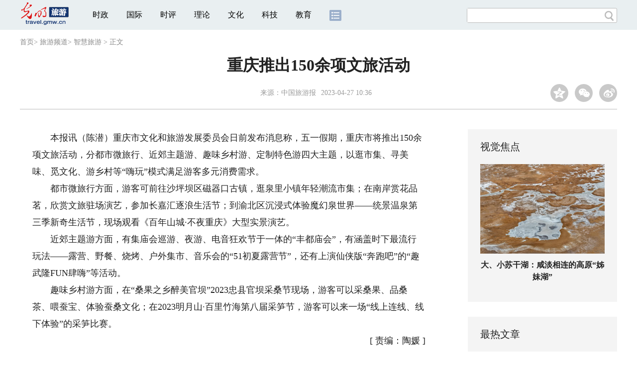

--- FILE ---
content_type: text/html
request_url: https://travel.gmw.cn/2023-04/27/content_36527783.htm
body_size: 42014
content:
<!DOCTYPE html>
<html>
<head> 
<meta name="tplInfo" content='{"id":46073,"name":"2018文章页全媒体标准版","nodeid":0}'>
<script src="//img.gmw.cn/js/public_share.js" atremote></script>
<meta charset="UTF-8" />
<meta http-equiv="Content-Type" content="text/html;charset=utf-8">
<meta http-equiv="Cache-Control" content="max-age=0" />
<meta http-equiv="pragma" content="no-cache" />
<meta http-equiv="Expires" content="0" />
<meta name="renderer" content="webkit|ie-stand|ie-comp">
<meta name="viewport" content="width=device-width, initial-scale=1.0, minimum-scale=1.0, maximum-scale=3.0, user-scalable=no" >
<meta http-equiv="X-UA-Compatible" content="IE=11,chrome=1"/>
<meta name="description" content="五一假期，重庆市将推出150余项文旅活动，分都市微旅行、近郊主题游、趣味乡村游、定制特色游四大主题，以逛市集、寻美味、觅文化、游乡村等“嗨玩”模式满足游客多元消费需求。">
<meta name="keywords" content="主题游 磁器口古镇 乡村游 演艺 桑果">
<meta name="filetype" content="0">
<meta name="publishedtype" content="1">
<meta name="pagetype" content="1">
<META name="catalogs" content="23732">
<META name="contentid" content="36527783">
<META name="publishdate" content="2023-04-27">
<META name="author" content="陶媛">
<META name="editor" content="陶媛">
<link href="//img.gmw.cn/css/con_style.css?_=20230210" type="text/css" rel="stylesheet" atremote />
<script src="//img.gmw.cn/js/jquery.js" atremote></script>
<script src="//img.gmw.cn/js/require/config.js?_=20201027" atremote></script>
<script src="//img.gmw.cn/js/require.js" atremote></script>
<script src="//img.gmw.cn/js/require/conMediaMain.js?_=20201027" atremote></script>
<title>
重庆推出150余项文旅活动
_光明网</title>
</head>
<body class="g-mobile">
<!-- 分享默认图 开始 -->
<div style="position:absolute;top:-9999px;left:-9999px;width:0px;height:0px;overflow:hidden;display:none;"><img src="//img.gmw.cn/pic/gmwLogo_share.jpg" atremote></div>
<!-- 分享默认图 结束 -->
<!--微信分享提示 开始-->
<div class="g-wxTips">
	<div class="m-wxtop-tip">
		<div class="m-con">
			<p class="m-tipText">
				点击右上角<img atremote="" src="//img.gmw.cn/pic/mgmw/iconshare.png" class="u-qq">微信好友
			</p>
			<p class="m-tipText">
				<img atremote="" src="//img.gmw.cn/pic/mgmw/pengyouquan.png" class="u-qq">朋友圈
			</p>
			<p class="m-tipShare"><img atremote="" src="//img.gmw.cn/pic/mgmw/layershare.png" class="u-share"></p>
		</div>
	</div>
	<div class="m-wxdown-tip">
		<div class="m-con">
			<!--<p class="m-tipText">点击浏览器下方“<img atremote="" src="//img.gmw.cn/pic/mgmw/lineshare.png">”分享微信好友Safari浏览器请点击“<img atremote="" src="//img.gmw.cn/pic/mgmw/share.png">”按钮</p>-->
			<p class="m-tipText">请使用浏览器分享功能进行分享</p>
			<p class="m-tip"><img atremote="" src="//img.gmw.cn/pic/mgmw/arrow.png"></p>
		</div>
	</div>
</div>
<!--微信分享提示 结束-->
<!--顶部广告 start-->
<div class="u-top-ad" id="ad_con_top_full_01"></div>
<!--顶部广告 end-->
<!--头部 start-->
<div class="g-header">
    <div class="m-channel-head">
      <div class="g-layout">
            <div class="m-logo">
                <!--频道logo start-->
                <!-- 新版文章页头部频道logo ssi -->
<meta charset="UTF-8" />
<a href="//travel.gmw.cn/" target="_blank"><img id="headerlogo" src="//img.gmw.cn/pic/contentlogo/9115.gif" alt="旅游频道"></a>
                <!--频道logo end-->
            </div>
            <!--导航-->
    		<!-- 新版文章页头部导航 ssi -->
<!--手机端导航s-->
<span class="m-mobile-nav-btn"><img atremote="" src="//img.gmw.cn/pic/mgmw/mline.png"></span>
<img class="m-to-pc" src="//img.gmw.cn/pic/conimages/m_pc_btn.png" atremote="">
<img class="m-to-mob" src="//img.gmw.cn/pic/conimages/m_mobile_btn.png" atremote="">
<div class="m-mobile-nav">
    <a href="javascript:void(0);" id="u-navClose"><img atremote src="//img.gmw.cn/pic/mgmw/mClose.png" /></a>
    <div class="m-navTitle">
        <span></span>
        <h1>全部导航</h1>
    </div>
    <ul>
        <li><a atremote href="//politics.gmw.cn/" target="_blank">时政</a></li>
        <li><a atremote href="//world.gmw.cn/" target="_blank">国际</a></li>
        <li><a atremote href="//guancha.gmw.cn/" target="_blank">时评</a></li>
        <li><a atremote href="//theory.gmw.cn/" target="_blank">理论</a></li>
        <li><a atremote href="//culture.gmw.cn/" target="_blank">文化</a></li>
        <li><a atremote href="//tech.gmw.cn/" target="_blank">科技</a></li>
        <li><a atremote href="//edu.gmw.cn/" target="_blank">教育</a></li>
        <li><a atremote href="//economy.gmw.cn/" target="_blank">经济</a></li>
        <li><a atremote href="//life.gmw.cn/" target="_blank">生活</a></li>
		<li><a atremote href="//legal.gmw.cn/" target="_blank">法治</a></li>
        <li><a atremote href="//topics.gmw.cn/" target="_blank">专题</a></li>
        <li><a atremote href="//en.gmw.cn/" target="_blank">ENGLISH</a></li>   
    </ul>
    <div class="f-search">
        <div class="m-input-group">
            <input id="searchTextMob" type="text" value="" name="q" >
            <button class="u-btn" type="submit" id="submitSMob"></button>
        </div>
    </div>
</div>
<!--手机端导航e-->
<!--电脑端导航s-->
<div class="m-channel-nav">
    <ul class="m-nav">
        <li> <a href="//politics.gmw.cn/" target="_blank">时政</a> </li>
        <li> <a href="//world.gmw.cn/" target="_blank">国际</a> </li>
        <li> <a href="//guancha.gmw.cn/" target="_blank">时评</a> </li>
        <li> <a href="//theory.gmw.cn/" target="_blank">理论</a> </li>
        <li> <a href="//culture.gmw.cn/" target="_blank">文化</a> </li>
        <li> <a href="//tech.gmw.cn/" target="_blank">科技</a> </li>
        <li> <a href="//edu.gmw.cn/" target="_blank">教育</a> </li>
        <!--<li> <a href="//economy.gmw.cn/" target="_blank">经济</a> </li>
        <li> <a href="//life.gmw.cn/" target="_blank">生活</a> </li>
        <li> <a href="//legal.gmw.cn/" target="_blank">法治</a> </li>-->
        <li class="more-nav-btn"> <a href="//www.gmw.cn/map.htm" target="_blank"><img src="//img.gmw.cn/pic/conimages/con_headIcon.png" /></a> </li>
    </ul>
</div>
<!--电脑端导航e-->
            <!--搜索-->
            <!-- 新版搜索 ssi -->
<meta charset="UTF-8" />
<div class="f-search">
    <div class="m-input-group">
        <input id="searchText" type="text" value="" name="q" >
        <button class="u-btn" type="submit" id="submitS"></button>
    </div>
</div>
            <div class="u-slogan"></div>
            <div class="u-reading" title="重庆推出150余项文旅活动">正在阅读：重庆推出150余项文旅活动</div>
</div>
    </div> 
</div>
<!--头部 end-->
<!--导航 stsrt-->
<div class="g-crumbs">
    <a href="https://www.gmw.cn/">首页</a><font>&gt; </font>
    <a href="../../"><img src="//img.gmw.cn/pic/contentlogo/9115.gif" id="ArticleChannelID"></a><a href="../../"  target="_blank"  class="">旅游频道</a><Font class="">> </Font><a href="../../node_23732.htm"  target="_blank"  class="">智慧旅游</a>
    <font>&gt; </font><font>正文</font> 
</div>
<!--导航 end-->
<!--正文主体部分 start-->
<div class="g-main">
    <!--正文标题 start-->
    <div class="m-title-box">
        <h1 class="u-title">
            重庆推出150余项文旅活动
        </h1>
        <div class="m-con-info">
            <!--稿件信息 strat-->
            <div class="m_tips">
                <span class="m-con-source">来源：<a href="http://www.ctnews.com.cn/paper/content/202304/27/content_79466.html" target="_blank">中国旅游报</a></span><span class="m-con-time">2023-04-27 10:36</span>
            </div>
            <!--稿件信息 end-->
            <div class="m-share">
                <div class="share" id="share"> <a class="share-qqzone"><i></i></a> <a class="share-wechat" href="javascript:;"><i></i>
                    <div class="bg-code"></div>
                    <div class="qrcode"></div>
                    <span class="close-btn">X</span></a> <a class="share-weibo"><i></i></a> </div>
            </div>
        </div>
    </div>
    <!--正文标题 end-->
    <!--左侧栏 start-->
  <div class="m-l-main">
        <!--文章正文 start-->
        <div id="articleBox" class="con-text">
            <div id="article_inbox">
                <div class="m-player_box" id="video">
					<video id='myVideo' width='100%' class='video-js vjs-big-play-centered' webkit-playsinline='true' playsinline='true'></video>
                    <div id="a1"></div>
                </div>
                <div id="MultiAttachPh" style="display: none">
                    
                </div>
                <div id="PicUrlPh" style="display: none">
                    
                </div>
				<div id="SubtitlePh" style="display: none"></div>
                <div class="u-mainText">
                    <!--enpproperty <articleid>36527783</articleid><date>2023-04-27 10:36:53.0</date><author></author><title>重庆推出150余项文旅活动</title><keyword>主题游,磁器口古镇,乡村游,演艺,桑果</keyword><subtitle></subtitle><introtitle></introtitle><siteid>2</siteid><nodeid>23732</nodeid><nodename>智慧旅游</nodename><nodesearchname></nodesearchname>/enpproperty--><!--enpcontent--><!--enpcontent--><p>　　本报讯（陈潜）重庆市文化和旅游发展委员会日前发布消息称，五一假期，重庆市将推出150余项文旅活动，分都市微旅行、近郊主题游、趣味乡村游、定制特色游四大主题，以逛市集、寻美味、觅文化、游乡村等“嗨玩”模式满足游客多元消费需求。</p>
<p>　　都市微旅行方面，游客可前往沙坪坝区磁器口古镇，逛泉里小镇年轻潮流市集；在南岸赏花品茗，欣赏文旅驻场演艺，参加长嘉汇逐浪生活节；到渝北区沉浸式体验魔幻泉世界——统景温泉第三季新奇生活节，现场观看《百年山城·不夜重庆》大型实景演艺。</p>
<p>　　近郊主题游方面，有集庙会巡游、夜游、电音狂欢节于一体的“丰都庙会”，有涵盖时下最流行玩法——露营、野餐、烧烤、户外集市、音乐会的“51初夏露营节”，还有上演仙侠版“奔跑吧”的“趣武隆FUN肆嗨”等活动。</p>
<p>　　趣味乡村游方面，在“桑果之乡醉美官坝”2023忠县官坝采桑节现场，游客可以采桑果、品桑茶、喂蚕宝、体验蚕桑文化；在2023明月山·百里竹海第八届采笋节，游客可以来一场“线上连线、线下体验”的采笋比赛。</p><!--/enpcontent--><!--/enpcontent-->
					
                    <!--责编-->
                    <div class="m-zbTool liability">
                    	<span>[ </span>
                    	<span class="liability">责编：陶媛</span><span> ]</span> </div>
                    
                </div>
                <div class="u-moreText">阅读剩余全文（<span class="u-percent"></span>）</div>
            </div>
        </div>
		<!--取附件设置视频封面 start-->
        <div id="titleImgWrap" style="display:none;">
            
        </div>
        <!--取附件设置视频封面 end-->
        <!--文章正文 end-->
        <div class="u-conBottomLine"></div>
    <!--QRcode-->
    	<!-- 新版文章页正文下方二维码 ssi -->
<meta charset="UTF-8" />
<div class="u-QRcode"><img src="//img.gmw.cn/content_banner/content_840x120_qrcodes.jpg"></div>

        <!--相关阅读 start-->
		<meta charset="UTF-8" />
<!-- tplID: 相关阅读 ssi-->
<!--相关阅读 开始-->
<div class="m-relRead">
    <h2>相关阅读</h2>
    <ul class="relReadUl" id="relReadUl">
        <li class="rRPic">
            <div class="m-imgcon">
                <div class="m-img"> <a href="javascript:;" target="_blank"><img src="" border="0"></a> </div>
            </div>
            <p>
            <div class="u-titleload4"></div>
            <div class="u-titleload4"></div>
        </li>
        <li class="rRPic no-Mobile1000">
            <div class="m-imgcon">
                <div class="m-img"> <a href="javascript:;" target="_blank"><img src="" border="0"></a> </div>
            </div>
            <p>
            <div class="u-titleload4"></div>
            <div class="u-titleload4"></div>
        </li>
        <li class="rRArticle"> <a href="javascript:;" target="_blank">
            <div class="u-titleload3"></div>
            </a> <a href="javascript:;" target="_blank">
            <div class="u-titleload3"></div>
            </a> <a href="javascript:;" target="_blank">
            <div class="u-titleload3"></div>
            </a> <a href="javascript:;" target="_blank" class="lastRra">
            <div class="u-titleload3"></div>
            </a> </li>
    </ul>
</div>
<!--相关阅读 结束-->





        <!--相关阅读 end-->
        <!--表情 start-->
        <!-- ssi_2018_con_motions_xy -->
<meta charset="UTF-8" />
<div class="m-motion-wrap" id="motionsDiv">
<!-- 百度联盟 begin -->

<!-- 百度联盟 end -->
	<!--表情s-->
	<div class="m-motion">
		<div class="m-motion-hd">
			<h2>您此时的心情</h2>
			<div class="m-gm-vote"><a href="//vote.gmw.cn" target="_blank"><img src="//img.gmw.cn/pic/conimages/yuntoulogo.png" alt="光明云投"/></a></div>
			<div class="m-motion-rank">
				<span class="u-motion-title">新闻表情排行</span>
				<span class="m-motion-classify"><a href="//www.gmw.cn/motionsdaytop.htm" target="_blank">日</a>/<a href="//www.gmw.cn/motionsweektop.htm" target="_blank">周</a></span>
			</div>
		</div>
		<div class="m-motion-bd">
			<ul>
				<li class="m_1">
					<div class="m-motion-con">
						<a class="face"><img src="//img.gmw.cn/pic/conimages/ico_motion_1.png"></a>
						<div class="m-motion-status">
							<div class="u-motion">开心</div>
							<div class="m-motion-numbox">
								<div class="pillar">&nbsp;</div>
							</div>
							<div class="hits">0</div>
						</div>
					</div>
				</li>
				<li class="m_2">
					<div class="m-motion-con">
						<a class="face"><img src="//img.gmw.cn/pic/conimages/ico_motion_2.png"></a>
						<div class="m-motion-status">
							<div class="u-motion">难过</div>
							<div class="m-motion-numbox">
								<div class="pillar">&nbsp;</div>
							</div>
							<div class="hits">0</div>
						</div>
					</div>
				</li>
				<li class="m_3">
					<div class="m-motion-con">
						<a class="face"><img src="//img.gmw.cn/pic/conimages/ico_motion_3.png"></a>
						<div class="m-motion-status">
							<div class="u-motion">点赞</div>
							<div class="m-motion-numbox">
								<div class="pillar">&nbsp;</div>
							</div>
							<div class="hits">0</div>
						</div>
					</div>
				</li>
				<li class="m_4">
					<div class="m-motion-con">
						<a class="face"><img src="//img.gmw.cn/pic/conimages/ico_motion_4.png"></a>
						<div class="m-motion-status">
							<div class="u-motion">飘过</div>
							<div class="m-motion-numbox">
								<div class="pillar">&nbsp;</div>
							</div>
							<div class="hits">0</div>
						</div>
					</div>
				</li>
			</ul>
		</div>
	</div>
	<!--表情e-->
</div>
        <!--表情 end-->
    </div>
    <!--左侧栏 end-->
    <!--右侧栏 start-->
    <div class="m-r-main no-Mobile">
        <!--视觉焦点 start-->
        <meta charset="UTF-8" />
<!-- tplID:46078 生活频道全媒体文章页右侧视觉焦点ssi-->
<div class="m-eyecatcher is_ssi" id="m-eyecatcher">
	<h2>视觉焦点</h2>
	<ul>		<li>			<div class="m-imgcon">				<div class="m-img">					<a atremote href="https://politics.gmw.cn/2025-11/17/content_38416202.htm" target="_blank"><img atremote src="https://imgtravel.gmw.cn/attachement/png/site2/20251117/e0d55e9dc4c62a84c2255f.png" border="0"></a>				</div>			</div>			<p>海军四川舰顺利完成首次航行试验</p>		</li><li>			<div class="m-imgcon">				<div class="m-img">					<a atremote href="https://politics.gmw.cn/2025-11/17/content_38416158.htm" target="_blank"><img atremote src="https://imgtravel.gmw.cn/attachement/png/site2/20251117/e0d55e9dc4c62a84c1a65b.png" border="0"></a>				</div>			</div>			<p>大、小苏干湖：咸淡相连的高原“姊妹湖”</p>		</li>	</ul>
</div>
<!--<div class="u-con-right-ad" id="ad_con_right_full_01" style="margin:20px auto;">
	<div class="_mfajg8hykh"></div>
	<script type="text/javascript">
		(window.slotbydup = window.slotbydup || []).push({
			id: "u6630768",
			container: "_mfajg8hykh",
			async: true
		});
	</script>
	<script type="text/javascript" src="//cpro.baidustatic.com/cpro/ui/cm.js" async="async" defer="defer" ></script>
</div>-->
        <!--视觉焦点 end-->
        <!--最热文章 start-->
        <meta charset="UTF-8" />
<!-- tplID:46162 总编室全媒体文章页右侧最热文章十条 ssi-->
<div class="m-hotArticle is_ssi" id="m-hotArticle">
	<h2>最热文章</h2>
	<ul>
	    <li>        <div>                      <a atremote href="https://politics.gmw.cn/2025-11/17/content_38417640.htm" target="_blank">总书记关心的世界文化遗产｜晋商故里绎春秋</a>        </div>	<span class="topThree">1</span></li>		
	    <li>       <div>                      <a atremote href="http://www.gov.cn/node_5614/content_38417416.htm" target="_blank"><A title="" href="https://news.gmw.cn/2025-11/17/content_38415461.htm" target=_blank>《习近平法治文选》第一卷出版发行</A>&nbsp;<A title="" href="https://news.gmw.cn/2025-11/17/content_38415372.htm" target=_blank>主要篇目介绍</A>&nbsp;<A title="" href="https://news.gmw.cn/2025-11/17/content_38415464.htm" target=_blank>述评</A></a>        </div>	<span class="topThree">2</span></li>		
	  <li>        <div>                      <a atremote href="https://politics.gmw.cn/2025-11/17/content_38415971.htm" target="_blank">总书记回信里的誓词碑 让民族团结的佳话代代相传</a>        </div>	<span class="topThree">3</span></li>		
	  <li>        <div>                      <a atremote href="http://www.gov.cn/node_5614/content_38417681.htm" target="_blank"><A title="" href="https://politics.gmw.cn/2025-11/17/content_38417672.htm" target=_blank>以更大气魄深化改革扩大开放</A>&nbsp;<A title="" href="https://politics.gmw.cn/2025-11/17/content_38417677.htm" target=_blank>自主创新塑造发展新优势</A>&nbsp;</a>        </div>	<span>4</span></li>		
	  <li>        <div>                      <a atremote href="http://www.gov.cn/node_5614/content_38418335.htm" target="_blank"><A title="" href="https://politics.gmw.cn/2025-11/17/content_38418329.htm" target=_blank>"这就是好样的!"</A>&nbsp;<A title="" href="https://politics.gmw.cn/2025-11/17/content_38418330.htm" target=_blank>"久久为功推动粤港澳大湾区建设"</A></a>        </div>	<span>5</span></li>		
	  <li>       <div>                      <a atremote href="https://politics.gmw.cn/2025-11/17/content_38415657.htm" target="_blank">文化和旅游部提醒中国游客近期避免前往日本旅游</a>        </div>	<span>6</span></li>		
	  <li>        <div>                      <a atremote href="https://politics.gmw.cn/2025-11/17/content_38415825.htm" target="_blank">贴息政策实施以来 贴息“红包”带来了哪些红利？</a>        </div>	<span>7</span></li>		
	  <li>       <div>                      <a atremote href="https://world.gmw.cn/2025-11/17/content_38418184.htm" target="_blank">外交部：中日四个政治文件没有任何模糊、曲解的空间</a>        </div>	<span>8</span></li>		
	  <li>        <div>                      <a atremote href="https://mil.gmw.cn/2025-11/17/content_38418176.htm" target="_blank">军队选拔飞行学员体检新标准出台</a>        </div>	<span>9</span></li>		
	  <li>        <div>                      <a atremote href="https://politics.gmw.cn/2025-11/17/content_38415751.htm" target="_blank">我国已重点支持培育脱贫地区特色劳务品牌近200个</a>        </div>	<span>10</span></li>		
	</ul>
</div>
<!--<div class="u-rightad_300x250" id="ad_con_right_02">
<div class="_tjyb3phfiv"></div>
<script type="text/javascript">
    (window.slotbydup = window.slotbydup || []).push({
        id: "u6630769",
        container: "_tjyb3phfiv",
        async: true
    });
</script>

<script type="text/javascript" src="//cpro.baidustatic.com/cpro/ui/cm.js" async="async" defer="defer" >
</script>
</div>-->
        <!--最热文章 end-->
        
  </div>
    <!--右侧栏 end-->
</div>
<!--正文主体部分 end-->
<!--独家策划 start-->
<meta charset="UTF-8" />

<!-- tplID:46079 生活频道全媒体文章页通屏独家策划 ssi-->
<div class="g-solePlan-box is_ssi no-Mobile414">
	<div class="g-solePlan" id="g-solePlan">
		<h2>独家策划</h2>
		<ul>
			<li>
			  <div class="li_con">	<div class="pic">		<a atremote href="https://topics.gmw.cn/node_166435.htm" target="_blank"><img atremote src="https://imgtravel.gmw.cn/attachement/jpg/site2/20251107/005056b837832a77f57102.jpg" border="0"></a>	</div>	<div class="block1">		<p><a atremote href="https://topics.gmw.cn/node_166435.htm" target="_blank">第十五届全国运动会</a></p>	</div></div>
			  <div class="li_con">	<div class="block1">		<p><a atremote href="https://topics.gmw.cn/node_166340.htm" target="_blank">学习贯彻党的二十届四中全会精神</a></p>	</div>	<div class="pic divright">		<a atremote href="https://topics.gmw.cn/node_166340.htm" target="_blank"><img atremote src="https://imgtravel.gmw.cn/attachement/jpg/site2/20251024/f44d305ea6dd2a65364204.jpg" border="0"></a> 					        </div></div>
			</li>
			<li>
			  <div class="li_con">	<div class="pic">		<a atremote href="https://topics.gmw.cn/node_166573.htm" target="_blank"><img atremote src="https://imgtravel.gmw.cn/attachement/jpg/site2/20251105/f44d305ea4b62a753b7004.jpg" border="0"></a>	</div>	<div class="block1">		<p><a atremote href="https://topics.gmw.cn/node_166573.htm" target="_blank">第八届中国国际进口博览会</a></p>	</div></div>
			  <div class="li_con">	<div class="block1">		<p><a atremote href="https://topics.gmw.cn/node_166233.htm" target="_blank">党的二十届四中全会</a></p>	</div>	<div class="pic divright">		<a atremote href="https://topics.gmw.cn/node_166233.htm" target="_blank"><img atremote src="https://imgtravel.gmw.cn/attachement/jpg/site2/20251020/f44d305ea48e2a5fc49701.jpg" border="0"></a> 					        </div></div>
			</li>
			<li>
			  <div class="li_con">	<div class="pic">		<a atremote href="https://topics.gmw.cn/2025-11/05/content_38393039.htm" target="_blank"><img atremote src="https://imgtravel.gmw.cn/attachement/jpg/site2/20251105/f44d305ea48e2a75380a39.jpg" border="0"></a>	</div>	<div class="block1">		<p><a atremote href="https://topics.gmw.cn/2025-11/05/content_38393039.htm" target="_blank">2025年世界互联网大会乌镇峰会</a></p>	</div></div>
			  <div class="li_con">	<div class="block1">		<p><a atremote href="https://topics.gmw.cn/node_165853.htm" target="_blank">2025年国家网络安全宣传周</a></p>	</div>	<div class="pic divright">		<a atremote href="https://topics.gmw.cn/node_165853.htm" target="_blank"><img atremote src="https://imgtravel.gmw.cn/attachement/jpg/site2/20250913/f44d305ea48e2a2f0de443.jpg" border="0"></a> 					        </div></div>
			</li>
		</ul>
	</div>
</div>
<!--独家策划 end-->
<!--推荐阅读&广告 start-->
<div class="g-maincon">
    <div class="m-l-reads">
        <!--推荐阅读 start-->
        <meta charset="UTF-8" />
<!-- tplID:46072 生活频道全媒体文章页左侧底部推荐阅读部分 ssi-->
<div class="g-readscon is_ssi">
	<div class="u-relateread">推荐阅读</div>
	<div class="m-lists" id="m-lists">
	  	<div class="m-redlist">	     <div class="m-imgcon">			<div class="m-img">				<a atremote href="https://photo.gmw.cn/2025-09/29/content_38319175.htm" target="_blank"><img atremote src="https://imgtravel.gmw.cn/attachement/jpeg/site2/20250929/88aedd1ce4dc2a446e0506.jpeg" border="0"></a>			</div>		</div>		<div class="m-textc">			<div class="u-tt3">                   <a atremote href="https://photo.gmw.cn/2025-09/29/content_38319175.htm" target="_blank">以光影铭记辉煌，首届新疆国际摄影大赛正式启动</a>             </div>	        <div class="u-zy">为庆祝新疆维吾尔自治区成立70周年，“异元汽车杯”首届新疆国际摄影大赛9月28日正式启动。</div>		    <div class="u-time">2025-09-29 14:31</div>	     </div>	</div><div class="m-redlist">	     <div class="m-imgcon">			<div class="m-img">				<a atremote href="https://photo.gmw.cn/2025-04/10/content_37958096.htm" target="_blank"><img atremote src="https://imgtravel.gmw.cn/attachement/jpg/site2/20250410/88aedd1ce4dc2961b50e09.jpg" border="0"></a>			</div>		</div>		<div class="m-textc">			<div class="u-tt3">                   <a atremote href="https://photo.gmw.cn/2025-04/10/content_37958096.htm" target="_blank">杜鹃花海茶飘香</a>             </div>	        <div class="u-zy">2025年4月10日，安徽省芜湖市无为市昆山镇三公山茶叶种植基地，千亩高山野生杜鹃在翠绿的茶园之间绚丽绽放，美轮美奂，美不胜收</div>		    <div class="u-time">2025-04-10 15:13</div>	     </div>	</div><div class="m-redlist">	     <div class="m-imgcon">			<div class="m-img">				<a atremote href="https://photo.gmw.cn/2025-04/02/content_37945050.htm" target="_blank"><img atremote src="https://imgtravel.gmw.cn/attachement/jpg/site2/20250402/88aedd1ce4dc295730531e.jpg" border="0"></a>			</div>		</div>		<div class="m-textc">			<div class="u-tt3">                   <a atremote href="https://photo.gmw.cn/2025-04/02/content_37945050.htm" target="_blank">慕田峪长城山花烂漫</a>             </div>	        <div class="u-zy">2025年4月1日，北京怀柔慕田峪长城内外山花盛开，美丽的春花把古长城打扮的多姿多娇，犹如春天里一幅壮美的风景画</div>		    <div class="u-time">2025-04-02 15:44</div>	     </div>	</div><div class="m-redlist">	     <div class="m-imgcon">			<div class="m-img">				<a atremote href="https://photo.gmw.cn/2025-04/01/content_37942668.htm" target="_blank"><img atremote src="https://imgtravel.gmw.cn/attachement/jpg/site2/20250401/88aedd1ce4dc2955ddb43d.jpg" border="0"></a>			</div>		</div>		<div class="m-textc">			<div class="u-tt3">                   <a atremote href="https://photo.gmw.cn/2025-04/01/content_37942668.htm" target="_blank">引江济淮菜巢线复航</a>             </div>	        <div class="u-zy">2025年4月1日，船舶航行在安徽省合肥市庐江县境内的引江济淮航道上，标志着菜子湖湿地候鸟越冬季禁航结束，菜（子湖）巢（湖）线恢复通航</div>		    <div class="u-time">2025-04-01 15:40</div>	     </div>	</div>					</div>
	<div class="m-lists" id="m-lists">
	  	<div class="m-redlist">	     <div class="m-imgcon">			<div class="m-img">				<a atremote href="https://photo.gmw.cn/2025-04/01/content_37942752.htm" target="_blank"><img atremote src="https://imgtravel.gmw.cn/attachement/jpg/site2/20250401/88aedd1ce4dc2955dbc227.jpg" border="0"></a>			</div>		</div>		<div class="m-textc">			<div class="u-tt3">                   <a atremote href="https://photo.gmw.cn/2025-04/01/content_37942752.htm" target="_blank">太湖之滨春景如画</a>             </div>	        <div class="u-zy">2025年3月31日，江苏苏州吴中区光福镇，太湖之滨，桃花、樱花、油菜花等竞相绽放，生态优美，春景如画</div>		    <div class="u-time">2025-04-01 15:31</div>	     </div>	</div><div class="m-redlist">	     <div class="m-imgcon">			<div class="m-img">				<a atremote href="https://photo.gmw.cn/2025-03/20/content_37918012.htm" target="_blank"><img atremote src="https://imgtravel.gmw.cn/attachement/jpg/site2/20250321/88aedd17a965294710d720.jpg" border="0"></a>			</div>		</div>		<div class="m-textc">			<div class="u-tt3">                   <a atremote href="https://photo.gmw.cn/2025-03/20/content_37918012.htm" target="_blank">用镜头记录城市更新 青岛首届“百家媒体看改变”活动圆满闭幕</a>             </div>	        <div class="u-zy">用镜头记录城市更新 青岛首届“百家媒体看改变”活动圆满闭幕</div>		    <div class="u-time">2025-03-20 10:14</div>	     </div>	</div><div class="m-redlist">	     <div class="m-imgcon">			<div class="m-img">				<a atremote href="https://photo.gmw.cn/2025-03/19/content_37914916.htm" target="_blank"><img atremote src="https://imgtravel.gmw.cn/attachement/jpg/site2/20250319/f44d30753d842944bd8905.jpg" border="0"></a>			</div>		</div>		<div class="m-textc">			<div class="u-tt3">                   <a atremote href="https://photo.gmw.cn/2025-03/19/content_37914916.htm" target="_blank">“昭君杯”首届全国老年合唱大赛在京启动</a>             </div>	        <div class="u-zy">"昭君杯"首届全国老年合唱大赛在北京国家大剧院正式启动</div>		    <div class="u-time">2025-03-19 16:10</div>	     </div>	</div><div class="m-redlist">	     <div class="m-imgcon">			<div class="m-img">				<a atremote href="https://photo.gmw.cn/2025-02/26/content_37872702.htm" target="_blank"><img atremote src="https://imgtravel.gmw.cn/attachement/jpg/site2/20250226/88aedd1ce4dc29290d8942.jpg" border="0"></a>			</div>		</div>		<div class="m-textc">			<div class="u-tt3">                   <a atremote href="https://photo.gmw.cn/2025-02/26/content_37872702.htm" target="_blank">金沙江特大桥抢抓施工</a>             </div>	        <div class="u-zy">2025年2月25日，云南省昭通市绥江县，新市金沙江特大桥施工现场，工人正加紧施工。</div>		    <div class="u-time">2025-02-26 15:41</div>	     </div>	</div>					</div>

<div class="m-lists" id="m-lists">
  	<div class="m-redlist">	     <div class="m-imgcon">			<div class="m-img">				<a atremote href="https://photo.gmw.cn/2025-02/08/content_37839880.htm" target="_blank"><img atremote src="https://imgtravel.gmw.cn/attachement/jpg/site2/20250208/88aedd1ce4dc291144a006.jpg" border="0"></a>			</div>		</div>		<div class="m-textc">			<div class="u-tt3">                   <a atremote href="https://photo.gmw.cn/2025-02/08/content_37839880.htm" target="_blank">梅花绽放报春来</a>             </div>	        <div class="u-zy">2025年2月7日，重庆市巫山县曲尺乡月明村一大片梅花竞相开放、灿若红霞，游客和市民前来游玩打卡，尽享春日的快乐和惬意</div>		    <div class="u-time">2025-02-08 14:52</div>	     </div>	</div><div class="m-redlist">	     <div class="m-imgcon">			<div class="m-img">				<a atremote href="https://photo.gmw.cn/2025-02/06/content_37835471.htm" target="_blank"><img atremote src="https://imgtravel.gmw.cn/attachement/jpg/site2/20250206/88aedd1ce4dc290eb0441f.jpg" border="0"></a>			</div>		</div>		<div class="m-textc">			<div class="u-tt3">                   <a atremote href="https://photo.gmw.cn/2025-02/06/content_37835471.htm" target="_blank">非遗进景区 助推文旅融合</a>             </div>	        <div class="u-zy">2025年2月5日，福建省福清市石竹山风景区，一场非遗英歌舞、建瓯挑幡等非遗表演正在进行，让游客感受中华优秀传统文化魅力，丰富景区文化内涵和游览品质</div>		    <div class="u-time">2025-02-06 15:55</div>	     </div>	</div><div class="m-redlist">	     <div class="m-imgcon">			<div class="m-img">				<a atremote href="https://photo.gmw.cn/2025-01/20/content_37807963.htm" target="_blank"><img atremote src="https://imgtravel.gmw.cn/attachement/jpg/site2/20250120/88aedd1ce4dc28f841d10b.jpg" border="0"></a>			</div>		</div>		<div class="m-textc">			<div class="u-tt3">                   <a atremote href="https://photo.gmw.cn/2025-01/20/content_37807963.htm" target="_blank">湿地公园生态美</a>             </div>	        <div class="u-zy">2025年1月20日，江西省赣州市章贡区城市中央公园内，游船与湖水、植被、高楼相互映衬，呈现出一幅冬日多彩美丽生态画卷</div>		    <div class="u-time">2025-01-20 15:30</div>	     </div>	</div><div class="m-redlist">	     <div class="m-imgcon">			<div class="m-img">				<a atremote href="https://photo.gmw.cn/2025-01/16/content_37802373.htm" target="_blank"><img atremote src="https://imgtravel.gmw.cn/attachement/jpg/site2/20251107/88aedd1ce4dc2a77fa3b01.jpg" border="0"></a>			</div>		</div>		<div class="m-textc">			<div class="u-tt3">                   <a atremote href="https://photo.gmw.cn/2025-01/16/content_37802373.htm" target="_blank">盐湖绽放“硝花”景观</a>             </div>	        <div class="u-zy">2025年1月16日，受低温天气影响，山西省运城盐湖出现冬季独特的“硝花”景观，水面上的硝花形态各异晶莹剔透，美不胜收。</div>		    <div class="u-time">2025-01-16 15:56</div>	     </div>	</div>					</div>
<div class="m-lists" id="m-lists">
  	<div class="m-redlist">	     <div class="m-imgcon">			<div class="m-img">				<a atremote href="https://photo.gmw.cn/2025-01/13/content_37795001.htm" target="_blank"><img atremote src="https://imgtravel.gmw.cn/attachement/jpg/site2/20250113/94c69122e34f28ef24af02.jpg" border="0"></a>			</div>		</div>		<div class="m-textc">			<div class="u-tt3">                   <a atremote href="https://photo.gmw.cn/2025-01/13/content_37795001.htm" target="_blank">《龟兹》：从千年壁画穿越而来的灵魂之舞</a>             </div>	        <div class="u-zy">一位“行者”行走在广袤的沙漠中，遮掩着绝世的面庞，一面“古镜”掩埋于厚重的沙下，刻满了时间的裂痕。</div>		    <div class="u-time">2025-01-13 17:25</div>	     </div>	</div><div class="m-redlist">	     <div class="m-imgcon">			<div class="m-img">				<a atremote href="https://photo.gmw.cn/2025-01/09/content_37788538.htm" target="_blank"><img atremote src="https://imgtravel.gmw.cn/attachement/jpg/site2/20250109/88aedd1ce4dc28e9bf1e1b.jpg" border="0"></a>			</div>		</div>		<div class="m-textc">			<div class="u-tt3">                   <a atremote href="https://photo.gmw.cn/2025-01/09/content_37788538.htm" target="_blank">雪后森林裹银装</a>             </div>	        <div class="u-zy">2025年1月9日，重庆市酉阳土家族苗族自治县桃花源国家森林公园白雪皑皑，雪景如画</div>		    <div class="u-time">2025-01-09 15:24</div>	     </div>	</div><div class="m-redlist">	     <div class="m-imgcon">			<div class="m-img">				<a atremote href="https://photo.gmw.cn/2025-01/08/content_37786407.htm" target="_blank"><img atremote src="https://imgtravel.gmw.cn/attachement/jpg/site2/20250108/88aedd17a96528e8637529.jpg" border="0"></a>			</div>		</div>		<div class="m-textc">			<div class="u-tt3">                   <a atremote href="https://photo.gmw.cn/2025-01/08/content_37786407.htm" target="_blank">关爱卡寒假公益行 助力云南各族青少年儿童梦想起航</a>             </div>	        <div class="u-zy">关爱卡寒假公益行 助力云南各族青少年儿童梦想起航</div>		    <div class="u-time">2025-01-08 14:42</div>	     </div>	</div><div class="m-redlist">	     <div class="m-imgcon">			<div class="m-img">				<a atremote href="https://photo.gmw.cn/2025-01/06/content_37781432.htm" target="_blank"><img atremote src="https://imgtravel.gmw.cn/attachement/jpg/site2/20250106/88aedd1ce4dc28e5d3670a.jpg" border="0"></a>			</div>		</div>		<div class="m-textc">			<div class="u-tt3">                   <a atremote href="https://photo.gmw.cn/2025-01/06/content_37781432.htm" target="_blank">集大原旅游专列首发</a>             </div>	        <div class="u-zy">2025年1月5日，在山西太原南站开往呼和浩特东站的D4022次列车前，游客自拍合影。</div>		    <div class="u-time">2025-01-06 16:01</div>	     </div>	</div>					</div>
<div class="m-lists" id="m-lists">
  	<div class="m-redlist">	     <div class="m-imgcon">			<div class="m-img">				<a atremote href="https://photo.gmw.cn/2024-12/10/content_37730517.htm" target="_blank"><img atremote src="https://imgtravel.gmw.cn/attachement/jpg/site2/20241210/94c69122e34f28c2470418.jpg" border="0"></a>			</div>		</div>		<div class="m-textc">			<div class="u-tt3">                   <a atremote href="https://photo.gmw.cn/2024-12/10/content_37730517.htm" target="_blank">生态田园</a>             </div>	        <div class="u-zy">2024年12月8日，广西梧州岑溪市岑城镇木榔村，生态田园中阡陌纵横线条分明，冬韵如画。</div>		    <div class="u-time">2024-12-10 16:48</div>	     </div>	</div><div class="m-redlist">	     <div class="m-imgcon">			<div class="m-img">				<a atremote href="https://photo.gmw.cn/2024-12/10/content_37730473.htm" target="_blank"><img atremote src="https://imgtravel.gmw.cn/attachement/jpg/site2/20241210/94c69122e34f28c2437105.jpg" border="0"></a>			</div>		</div>		<div class="m-textc">			<div class="u-tt3">                   <a atremote href="https://photo.gmw.cn/2024-12/10/content_37730473.htm" target="_blank">冬日景美</a>             </div>	        <div class="u-zy">2024年12月10日，贵州省黔西市绿化白族彝族乡大海子村，青山环绕树木葱茏，构成一幅美丽的生态画卷。</div>		    <div class="u-time">2024-12-10 16:40</div>	     </div>	</div><div class="m-redlist">	     <div class="m-imgcon">			<div class="m-img">				<a atremote href="https://photo.gmw.cn/2024-12/06/content_37724610.htm" target="_blank"><img atremote src="https://imgtravel.gmw.cn/attachement/jpg/site2/20241206/94c69122e34f28bcf10e0f.jpg" border="0"></a>			</div>		</div>		<div class="m-textc">			<div class="u-tt3">                   <a atremote href="https://photo.gmw.cn/2024-12/06/content_37724610.htm" target="_blank">色彩斑斓映姑苏</a>             </div>	        <div class="u-zy">2024年12月6日，古城苏州街头，成片的银杏、红枫等树木色彩斑斓满目缤纷，成为一道迷人的风景。</div>		    <div class="u-time">2024-12-06 15:48</div>	     </div>	</div><div class="m-redlist">	     <div class="m-imgcon">			<div class="m-img">				<a atremote href="https://photo.gmw.cn/2024-12/06/content_37724586.htm" target="_blank"><img atremote src="https://imgtravel.gmw.cn/attachement/jpg/site2/20241206/94c69122e34f28bcf14c18.jpg" border="0"></a>			</div>		</div>		<div class="m-textc">			<div class="u-tt3">                   <a atremote href="https://photo.gmw.cn/2024-12/06/content_37724586.htm" target="_blank">“美丽经济”助力乡村振兴</a>             </div>	        <div class="u-zy">2024年12月6日，初冬时节，山东省青岛市即墨区灵山街道花卉种植基地的大棚里一片繁忙，种植户忙着管护花卉。</div>		    <div class="u-time">2024-12-06 15:48</div>	     </div>	</div>					</div>

<a href="javascript:void(0);" class="u-loadmore">加载更多</a>
	
</div>
<!--推荐阅读 &广告 end-->

        <!--推荐阅读 end-->
    </div>
    <div class="m-r-main">
        <div class="m-btm-ad-box">
        	<div class="u--bottomad" id="ad_con_right_03"></div>
        </div>
    </div>
</div>
<!--推荐阅读&广告 end-->
<!--尾部 start-->
<!-- 新版文章页通用尾部 ssi -->
<meta charset="UTF-8" />
<div class="g-footer">
	<div class="m-footer-box">
		<div class="m-foot-logo">
			<span>光明网版权所有</span>
		</div>
		<ul class="m-foot-nav">
			<li>
				<a href="//about.gmw.cn/node_21441.htm" target="_blank">光明日报社概况</a>
			</li>
			<li>
				<a href="//about.gmw.cn/aboutus.htm" target="_blank">关于光明网</a>
			</li>
			<li>
				<a href="//about.gmw.cn/node_8926.htm" target="_blank">报网动态</a>
			</li>
			<li>
				<a href="//about.gmw.cn/node_46280.htm" target="_blank">联系我们</a>
			</li>
			<li>
				<a href="//about.gmw.cn/node_46279.htm" target="_blank">法律声明</a>
			</li>

			<li>
				<a href="//mail.gmw.cn/" target="_blank">光明网邮箱</a>
			</li>
			<li class="nav-last">
				<a href="//www.gmw.cn/map.htm" target="_blank">网站地图</a>
			</li>
		</ul>
	</div>
</div>
<!-- GMW Statistics -------------------BEGIN-------- -->
<script>document.write(unescape("%3Cscript type='text/javascript' src='//channel-analysis-js.gmw.cn/md.js?" + Math.random() + "'%3E%3C/script%3E"));</script>
<!-- GMW Statistics -------------------END -------- -->
<!-- Google tag (gtag.js) 谷歌 统计2023 -->
<script async src="https://www.googletagmanager.com/gtag/js?id=G-1NBSV0RRQR"></script>
<script>
  window.dataLayer = window.dataLayer || [];
  function gtag(){dataLayer.push(arguments);}
  gtag('js', new Date());

  gtag('config', 'G-1NBSV0RRQR');
</script>


<div id="ad_all_0x0" style="position:relative;font-size:0;"></div>
<div style="display: none;">
	<div class="facebook">
		<a href="https://www.facebook.com/guangmingonline" target="_top"></a>
		<a href="https://www.facebook.com/guangmingonline" target="_top"><h3></h3></a>
	</div>
	<div class="twitter">
		<a href="https://twitter.com/Guangming_Daily" target="_top"></a>
		<a href="https://twitter.com/Guangming_Daily" target="_top"><h3></h3></a>
	</div>
</div>
<!--尾部 end-->
<!--返回顶部-->
<a href="javascript:;" class="u-back-top"></a>
</body>
</html>
